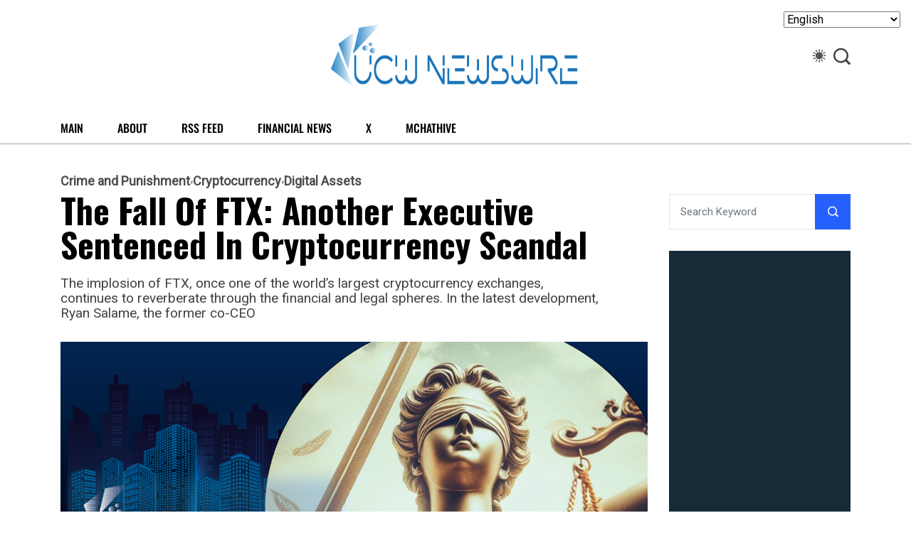

--- FILE ---
content_type: text/html; charset=UTF-8
request_url: https://news.ucwe.com/2024/05/31/the-fall-of-ftx-another-executive-sentenced-in-cryptocurrency-scandal/
body_size: 15639
content:
<!DOCTYPE html>
  <html dir="ltr" lang="en-US" prefix="og: https://ogp.me/ns#"> 
    <head>
        <meta charset="UTF-8">
        <meta name="viewport" content="width=device-width, initial-scale=1, maximum-scale=1">
		<title>The Fall of FTX: Another Executive Sentenced in Cryptocurrency Scandal - The UCW Newswire : Financial, Business and Tech News</title>

		<!-- All in One SEO 4.9.3 - aioseo.com -->
	<meta name="description" content="The implosion of FTX, once one of the world’s largest cryptocurrency exchanges, continues to reverberate through the financial and legal spheres. In the latest development, Ryan Salame, the former co-CEO of FTX&#039;s Bahamian subsidiary, has been sentenced to 90 months in prison by US federal prosecutors. Salame’s sentencing marks another chapter in the saga that" />
	<meta name="robots" content="max-image-preview:large" />
	<meta name="author" content="admin"/>
	<link rel="canonical" href="https://news.ucwe.com/2024/05/31/the-fall-of-ftx-another-executive-sentenced-in-cryptocurrency-scandal/" />
	
		<meta property="og:locale" content="en_US" />
		<meta property="og:site_name" content="The UCW Newswire : Financial, Business and Tech News - Global Financial, Business and Tech News, Articles and Insights" />
		<meta property="og:type" content="article" />
		<meta property="og:title" content="The Fall of FTX: Another Executive Sentenced in Cryptocurrency Scandal - The UCW Newswire : Financial, Business and Tech News" />
		<meta property="og:description" content="The implosion of FTX, once one of the world’s largest cryptocurrency exchanges, continues to reverberate through the financial and legal spheres. In the latest development, Ryan Salame, the former co-CEO of FTX&#039;s Bahamian subsidiary, has been sentenced to 90 months in prison by US federal prosecutors. Salame’s sentencing marks another chapter in the saga that" />
		<meta property="og:url" content="https://news.ucwe.com/2024/05/31/the-fall-of-ftx-another-executive-sentenced-in-cryptocurrency-scandal/" />
		<meta property="og:image" content="https://news.ucwe.com/media/2021/08/cropped-ucwnewswireICON_2021_web.png" />
		<meta property="og:image:secure_url" content="https://news.ucwe.com/media/2021/08/cropped-ucwnewswireICON_2021_web.png" />
		<meta property="article:published_time" content="2024-05-31T10:14:35+00:00" />
		<meta property="article:modified_time" content="2024-05-31T10:14:35+00:00" />
		<meta name="twitter:card" content="summary_large_image" />
		<meta name="twitter:site" content="@ucwnews" />
		<meta name="twitter:title" content="The Fall of FTX: Another Executive Sentenced in Cryptocurrency Scandal - The UCW Newswire : Financial, Business and Tech News" />
		<meta name="twitter:description" content="The implosion of FTX, once one of the world’s largest cryptocurrency exchanges, continues to reverberate through the financial and legal spheres. In the latest development, Ryan Salame, the former co-CEO of FTX&#039;s Bahamian subsidiary, has been sentenced to 90 months in prison by US federal prosecutors. Salame’s sentencing marks another chapter in the saga that" />
		<meta name="twitter:creator" content="@ucwnews" />
		<meta name="twitter:image" content="https://news.ucwe.com/media/2021/08/cropped-ucwnewswireICON_2021_web.png" />
		<script type="application/ld+json" class="aioseo-schema">
			{"@context":"https:\/\/schema.org","@graph":[{"@type":"BlogPosting","@id":"https:\/\/news.ucwe.com\/2024\/05\/31\/the-fall-of-ftx-another-executive-sentenced-in-cryptocurrency-scandal\/#blogposting","name":"The Fall of FTX: Another Executive Sentenced in Cryptocurrency Scandal - The UCW Newswire : Financial, Business and Tech News","headline":"The Fall of FTX: Another Executive Sentenced in Cryptocurrency Scandal","author":{"@id":"https:\/\/news.ucwe.com\/contributor\/admin\/#author"},"publisher":{"@id":"https:\/\/news.ucwe.com\/#organization"},"image":{"@type":"ImageObject","url":"https:\/\/news.ucwe.com\/media\/2024\/02\/UCWNewswire_web833.png","width":1280,"height":720},"datePublished":"2024-05-31T10:14:35+00:00","dateModified":"2024-05-31T10:14:35+00:00","inLanguage":"en-US","mainEntityOfPage":{"@id":"https:\/\/news.ucwe.com\/2024\/05\/31\/the-fall-of-ftx-another-executive-sentenced-in-cryptocurrency-scandal\/#webpage"},"isPartOf":{"@id":"https:\/\/news.ucwe.com\/2024\/05\/31\/the-fall-of-ftx-another-executive-sentenced-in-cryptocurrency-scandal\/#webpage"},"articleSection":"Crime and Punishment, Cryptocurrency, Digital Assets"},{"@type":"BreadcrumbList","@id":"https:\/\/news.ucwe.com\/2024\/05\/31\/the-fall-of-ftx-another-executive-sentenced-in-cryptocurrency-scandal\/#breadcrumblist","itemListElement":[{"@type":"ListItem","@id":"https:\/\/news.ucwe.com#listItem","position":1,"name":"Home","item":"https:\/\/news.ucwe.com","nextItem":{"@type":"ListItem","@id":"https:\/\/news.ucwe.com\/category\/cryptocurrency\/#listItem","name":"Cryptocurrency"}},{"@type":"ListItem","@id":"https:\/\/news.ucwe.com\/category\/cryptocurrency\/#listItem","position":2,"name":"Cryptocurrency","item":"https:\/\/news.ucwe.com\/category\/cryptocurrency\/","nextItem":{"@type":"ListItem","@id":"https:\/\/news.ucwe.com\/2024\/05\/31\/the-fall-of-ftx-another-executive-sentenced-in-cryptocurrency-scandal\/#listItem","name":"The Fall of FTX: Another Executive Sentenced in Cryptocurrency Scandal"},"previousItem":{"@type":"ListItem","@id":"https:\/\/news.ucwe.com#listItem","name":"Home"}},{"@type":"ListItem","@id":"https:\/\/news.ucwe.com\/2024\/05\/31\/the-fall-of-ftx-another-executive-sentenced-in-cryptocurrency-scandal\/#listItem","position":3,"name":"The Fall of FTX: Another Executive Sentenced in Cryptocurrency Scandal","previousItem":{"@type":"ListItem","@id":"https:\/\/news.ucwe.com\/category\/cryptocurrency\/#listItem","name":"Cryptocurrency"}}]},{"@type":"Organization","@id":"https:\/\/news.ucwe.com\/#organization","name":"The UCW Newswire","description":"Global Financial, Business and Tech News, Articles and Insights","url":"https:\/\/news.ucwe.com\/","logo":{"@type":"ImageObject","url":"https:\/\/news.ucwe.com\/media\/2021\/08\/cropped-ucwnewswirelogo_2021_web.png","@id":"https:\/\/news.ucwe.com\/2024\/05\/31\/the-fall-of-ftx-another-executive-sentenced-in-cryptocurrency-scandal\/#organizationLogo","width":999,"height":256},"image":{"@id":"https:\/\/news.ucwe.com\/2024\/05\/31\/the-fall-of-ftx-another-executive-sentenced-in-cryptocurrency-scandal\/#organizationLogo"},"sameAs":["https:\/\/twitter.com\/ucwnews"]},{"@type":"Person","@id":"https:\/\/news.ucwe.com\/contributor\/admin\/#author","url":"https:\/\/news.ucwe.com\/contributor\/admin\/","name":"admin","image":{"@type":"ImageObject","@id":"https:\/\/news.ucwe.com\/2024\/05\/31\/the-fall-of-ftx-another-executive-sentenced-in-cryptocurrency-scandal\/#authorImage","url":"https:\/\/secure.gravatar.com\/avatar\/de5080c4547e6bd3b86e4bacd773ebc2de8690fb2743dc03e685269696f9a4d7?s=96&d=mm&r=g","width":96,"height":96,"caption":"admin"}},{"@type":"WebPage","@id":"https:\/\/news.ucwe.com\/2024\/05\/31\/the-fall-of-ftx-another-executive-sentenced-in-cryptocurrency-scandal\/#webpage","url":"https:\/\/news.ucwe.com\/2024\/05\/31\/the-fall-of-ftx-another-executive-sentenced-in-cryptocurrency-scandal\/","name":"The Fall of FTX: Another Executive Sentenced in Cryptocurrency Scandal - The UCW Newswire : Financial, Business and Tech News","description":"The implosion of FTX, once one of the world\u2019s largest cryptocurrency exchanges, continues to reverberate through the financial and legal spheres. In the latest development, Ryan Salame, the former co-CEO of FTX's Bahamian subsidiary, has been sentenced to 90 months in prison by US federal prosecutors. Salame\u2019s sentencing marks another chapter in the saga that","inLanguage":"en-US","isPartOf":{"@id":"https:\/\/news.ucwe.com\/#website"},"breadcrumb":{"@id":"https:\/\/news.ucwe.com\/2024\/05\/31\/the-fall-of-ftx-another-executive-sentenced-in-cryptocurrency-scandal\/#breadcrumblist"},"author":{"@id":"https:\/\/news.ucwe.com\/contributor\/admin\/#author"},"creator":{"@id":"https:\/\/news.ucwe.com\/contributor\/admin\/#author"},"image":{"@type":"ImageObject","url":"https:\/\/news.ucwe.com\/media\/2024\/02\/UCWNewswire_web833.png","@id":"https:\/\/news.ucwe.com\/2024\/05\/31\/the-fall-of-ftx-another-executive-sentenced-in-cryptocurrency-scandal\/#mainImage","width":1280,"height":720},"primaryImageOfPage":{"@id":"https:\/\/news.ucwe.com\/2024\/05\/31\/the-fall-of-ftx-another-executive-sentenced-in-cryptocurrency-scandal\/#mainImage"},"datePublished":"2024-05-31T10:14:35+00:00","dateModified":"2024-05-31T10:14:35+00:00"},{"@type":"WebSite","@id":"https:\/\/news.ucwe.com\/#website","url":"https:\/\/news.ucwe.com\/","name":"The UCW Newswire","description":"Global Financial, Business and Tech News, Articles and Insights","inLanguage":"en-US","publisher":{"@id":"https:\/\/news.ucwe.com\/#organization"}}]}
		</script>
		<!-- All in One SEO -->

<link rel='dns-prefetch' href='//static.addtoany.com' />
<link rel='dns-prefetch' href='//code.responsivevoice.org' />
<link rel='dns-prefetch' href='//fonts.googleapis.com' />
<link rel="alternate" type="application/rss+xml" title="The UCW Newswire : Financial, Business and Tech News &raquo; Feed" href="https://news.ucwe.com/feed/" />
<link rel="alternate" title="oEmbed (JSON)" type="application/json+oembed" href="https://news.ucwe.com/wp-json/oembed/1.0/embed?url=https%3A%2F%2Fnews.ucwe.com%2F2024%2F05%2F31%2Fthe-fall-of-ftx-another-executive-sentenced-in-cryptocurrency-scandal%2F" />
<link rel="alternate" title="oEmbed (XML)" type="text/xml+oembed" href="https://news.ucwe.com/wp-json/oembed/1.0/embed?url=https%3A%2F%2Fnews.ucwe.com%2F2024%2F05%2F31%2Fthe-fall-of-ftx-another-executive-sentenced-in-cryptocurrency-scandal%2F&#038;format=xml" />
		<!-- This site uses the Google Analytics by MonsterInsights plugin v9.11.0 - Using Analytics tracking - https://www.monsterinsights.com/ -->
		<!-- Note: MonsterInsights is not currently configured on this site. The site owner needs to authenticate with Google Analytics in the MonsterInsights settings panel. -->
					<!-- No tracking code set -->
				<!-- / Google Analytics by MonsterInsights -->
		<style id='wp-img-auto-sizes-contain-inline-css' type='text/css'>
img:is([sizes=auto i],[sizes^="auto," i]){contain-intrinsic-size:3000px 1500px}
/*# sourceURL=wp-img-auto-sizes-contain-inline-css */
</style>
<link rel='stylesheet' href='https://news.ucwe.com/apps/wp-rss-aggregator/core/css/jquery-colorbox.css' type='text/css' media='all' />
<link rel='stylesheet' href='https://news.ucwe.com/ucw_includes/css/dist/block-library/style.min.css' type='text/css' media='all' />
<style id='wp-block-library-theme-inline-css' type='text/css'>
.wp-block-audio :where(figcaption){color:#555;font-size:13px;text-align:center}.is-dark-theme .wp-block-audio :where(figcaption){color:#ffffffa6}.wp-block-audio{margin:0 0 1em}.wp-block-code{border:1px solid #ccc;border-radius:4px;font-family:Menlo,Consolas,monaco,monospace;padding:.8em 1em}.wp-block-embed :where(figcaption){color:#555;font-size:13px;text-align:center}.is-dark-theme .wp-block-embed :where(figcaption){color:#ffffffa6}.wp-block-embed{margin:0 0 1em}.blocks-gallery-caption{color:#555;font-size:13px;text-align:center}.is-dark-theme .blocks-gallery-caption{color:#ffffffa6}:root :where(.wp-block-image figcaption){color:#555;font-size:13px;text-align:center}.is-dark-theme :root :where(.wp-block-image figcaption){color:#ffffffa6}.wp-block-image{margin:0 0 1em}.wp-block-pullquote{border-bottom:4px solid;border-top:4px solid;color:currentColor;margin-bottom:1.75em}.wp-block-pullquote :where(cite),.wp-block-pullquote :where(footer),.wp-block-pullquote__citation{color:currentColor;font-size:.8125em;font-style:normal;text-transform:uppercase}.wp-block-quote{border-left:.25em solid;margin:0 0 1.75em;padding-left:1em}.wp-block-quote cite,.wp-block-quote footer{color:currentColor;font-size:.8125em;font-style:normal;position:relative}.wp-block-quote:where(.has-text-align-right){border-left:none;border-right:.25em solid;padding-left:0;padding-right:1em}.wp-block-quote:where(.has-text-align-center){border:none;padding-left:0}.wp-block-quote.is-large,.wp-block-quote.is-style-large,.wp-block-quote:where(.is-style-plain){border:none}.wp-block-search .wp-block-search__label{font-weight:700}.wp-block-search__button{border:1px solid #ccc;padding:.375em .625em}:where(.wp-block-group.has-background){padding:1.25em 2.375em}.wp-block-separator.has-css-opacity{opacity:.4}.wp-block-separator{border:none;border-bottom:2px solid;margin-left:auto;margin-right:auto}.wp-block-separator.has-alpha-channel-opacity{opacity:1}.wp-block-separator:not(.is-style-wide):not(.is-style-dots){width:100px}.wp-block-separator.has-background:not(.is-style-dots){border-bottom:none;height:1px}.wp-block-separator.has-background:not(.is-style-wide):not(.is-style-dots){height:2px}.wp-block-table{margin:0 0 1em}.wp-block-table td,.wp-block-table th{word-break:normal}.wp-block-table :where(figcaption){color:#555;font-size:13px;text-align:center}.is-dark-theme .wp-block-table :where(figcaption){color:#ffffffa6}.wp-block-video :where(figcaption){color:#555;font-size:13px;text-align:center}.is-dark-theme .wp-block-video :where(figcaption){color:#ffffffa6}.wp-block-video{margin:0 0 1em}:root :where(.wp-block-template-part.has-background){margin-bottom:0;margin-top:0;padding:1.25em 2.375em}
/*# sourceURL=/wp-includes/css/dist/block-library/theme.min.css */
</style>
<style id='classic-theme-styles-inline-css' type='text/css'>
/*! This file is auto-generated */
.wp-block-button__link{color:#fff;background-color:#32373c;border-radius:9999px;box-shadow:none;text-decoration:none;padding:calc(.667em + 2px) calc(1.333em + 2px);font-size:1.125em}.wp-block-file__button{background:#32373c;color:#fff;text-decoration:none}
/*# sourceURL=/wp-includes/css/classic-themes.min.css */
</style>
<link rel='stylesheet' href='https://news.ucwe.com/modules/aiose/dist/Lite/assets/css/table-of-contents/global.e90f6d47.css' type='text/css' media='all' />
<style id='feedzy-rss-feeds-loop-style-inline-css' type='text/css'>
.wp-block-feedzy-rss-feeds-loop{display:grid;gap:24px;grid-template-columns:repeat(1,1fr)}@media(min-width:782px){.wp-block-feedzy-rss-feeds-loop.feedzy-loop-columns-2,.wp-block-feedzy-rss-feeds-loop.feedzy-loop-columns-3,.wp-block-feedzy-rss-feeds-loop.feedzy-loop-columns-4,.wp-block-feedzy-rss-feeds-loop.feedzy-loop-columns-5{grid-template-columns:repeat(2,1fr)}}@media(min-width:960px){.wp-block-feedzy-rss-feeds-loop.feedzy-loop-columns-2{grid-template-columns:repeat(2,1fr)}.wp-block-feedzy-rss-feeds-loop.feedzy-loop-columns-3{grid-template-columns:repeat(3,1fr)}.wp-block-feedzy-rss-feeds-loop.feedzy-loop-columns-4{grid-template-columns:repeat(4,1fr)}.wp-block-feedzy-rss-feeds-loop.feedzy-loop-columns-5{grid-template-columns:repeat(5,1fr)}}.wp-block-feedzy-rss-feeds-loop .wp-block-image.is-style-rounded img{border-radius:9999px}.wp-block-feedzy-rss-feeds-loop .wp-block-image:has(:is(img:not([src]),img[src=""])){display:none}

/*# sourceURL=https://news.ucwe.com/apps/feedzy-rss-feeds/build/loop/style-index.css */
</style>
<link rel='stylesheet' href='https://news.ucwe.com/apps/wp-rss-aggregator/core/css/displays.css' type='text/css' media='all' />
<style id='global-styles-inline-css' type='text/css'>
:root{--wp--preset--aspect-ratio--square: 1;--wp--preset--aspect-ratio--4-3: 4/3;--wp--preset--aspect-ratio--3-4: 3/4;--wp--preset--aspect-ratio--3-2: 3/2;--wp--preset--aspect-ratio--2-3: 2/3;--wp--preset--aspect-ratio--16-9: 16/9;--wp--preset--aspect-ratio--9-16: 9/16;--wp--preset--color--black: #000000;--wp--preset--color--cyan-bluish-gray: #abb8c3;--wp--preset--color--white: #ffffff;--wp--preset--color--pale-pink: #f78da7;--wp--preset--color--vivid-red: #cf2e2e;--wp--preset--color--luminous-vivid-orange: #ff6900;--wp--preset--color--luminous-vivid-amber: #fcb900;--wp--preset--color--light-green-cyan: #7bdcb5;--wp--preset--color--vivid-green-cyan: #00d084;--wp--preset--color--pale-cyan-blue: #8ed1fc;--wp--preset--color--vivid-cyan-blue: #0693e3;--wp--preset--color--vivid-purple: #9b51e0;--wp--preset--gradient--vivid-cyan-blue-to-vivid-purple: linear-gradient(135deg,rgb(6,147,227) 0%,rgb(155,81,224) 100%);--wp--preset--gradient--light-green-cyan-to-vivid-green-cyan: linear-gradient(135deg,rgb(122,220,180) 0%,rgb(0,208,130) 100%);--wp--preset--gradient--luminous-vivid-amber-to-luminous-vivid-orange: linear-gradient(135deg,rgb(252,185,0) 0%,rgb(255,105,0) 100%);--wp--preset--gradient--luminous-vivid-orange-to-vivid-red: linear-gradient(135deg,rgb(255,105,0) 0%,rgb(207,46,46) 100%);--wp--preset--gradient--very-light-gray-to-cyan-bluish-gray: linear-gradient(135deg,rgb(238,238,238) 0%,rgb(169,184,195) 100%);--wp--preset--gradient--cool-to-warm-spectrum: linear-gradient(135deg,rgb(74,234,220) 0%,rgb(151,120,209) 20%,rgb(207,42,186) 40%,rgb(238,44,130) 60%,rgb(251,105,98) 80%,rgb(254,248,76) 100%);--wp--preset--gradient--blush-light-purple: linear-gradient(135deg,rgb(255,206,236) 0%,rgb(152,150,240) 100%);--wp--preset--gradient--blush-bordeaux: linear-gradient(135deg,rgb(254,205,165) 0%,rgb(254,45,45) 50%,rgb(107,0,62) 100%);--wp--preset--gradient--luminous-dusk: linear-gradient(135deg,rgb(255,203,112) 0%,rgb(199,81,192) 50%,rgb(65,88,208) 100%);--wp--preset--gradient--pale-ocean: linear-gradient(135deg,rgb(255,245,203) 0%,rgb(182,227,212) 50%,rgb(51,167,181) 100%);--wp--preset--gradient--electric-grass: linear-gradient(135deg,rgb(202,248,128) 0%,rgb(113,206,126) 100%);--wp--preset--gradient--midnight: linear-gradient(135deg,rgb(2,3,129) 0%,rgb(40,116,252) 100%);--wp--preset--font-size--small: 13px;--wp--preset--font-size--medium: 20px;--wp--preset--font-size--large: 36px;--wp--preset--font-size--x-large: 42px;--wp--preset--spacing--20: 0.44rem;--wp--preset--spacing--30: 0.67rem;--wp--preset--spacing--40: 1rem;--wp--preset--spacing--50: 1.5rem;--wp--preset--spacing--60: 2.25rem;--wp--preset--spacing--70: 3.38rem;--wp--preset--spacing--80: 5.06rem;--wp--preset--shadow--natural: 6px 6px 9px rgba(0, 0, 0, 0.2);--wp--preset--shadow--deep: 12px 12px 50px rgba(0, 0, 0, 0.4);--wp--preset--shadow--sharp: 6px 6px 0px rgba(0, 0, 0, 0.2);--wp--preset--shadow--outlined: 6px 6px 0px -3px rgb(255, 255, 255), 6px 6px rgb(0, 0, 0);--wp--preset--shadow--crisp: 6px 6px 0px rgb(0, 0, 0);}:where(.is-layout-flex){gap: 0.5em;}:where(.is-layout-grid){gap: 0.5em;}body .is-layout-flex{display: flex;}.is-layout-flex{flex-wrap: wrap;align-items: center;}.is-layout-flex > :is(*, div){margin: 0;}body .is-layout-grid{display: grid;}.is-layout-grid > :is(*, div){margin: 0;}:where(.wp-block-columns.is-layout-flex){gap: 2em;}:where(.wp-block-columns.is-layout-grid){gap: 2em;}:where(.wp-block-post-template.is-layout-flex){gap: 1.25em;}:where(.wp-block-post-template.is-layout-grid){gap: 1.25em;}.has-black-color{color: var(--wp--preset--color--black) !important;}.has-cyan-bluish-gray-color{color: var(--wp--preset--color--cyan-bluish-gray) !important;}.has-white-color{color: var(--wp--preset--color--white) !important;}.has-pale-pink-color{color: var(--wp--preset--color--pale-pink) !important;}.has-vivid-red-color{color: var(--wp--preset--color--vivid-red) !important;}.has-luminous-vivid-orange-color{color: var(--wp--preset--color--luminous-vivid-orange) !important;}.has-luminous-vivid-amber-color{color: var(--wp--preset--color--luminous-vivid-amber) !important;}.has-light-green-cyan-color{color: var(--wp--preset--color--light-green-cyan) !important;}.has-vivid-green-cyan-color{color: var(--wp--preset--color--vivid-green-cyan) !important;}.has-pale-cyan-blue-color{color: var(--wp--preset--color--pale-cyan-blue) !important;}.has-vivid-cyan-blue-color{color: var(--wp--preset--color--vivid-cyan-blue) !important;}.has-vivid-purple-color{color: var(--wp--preset--color--vivid-purple) !important;}.has-black-background-color{background-color: var(--wp--preset--color--black) !important;}.has-cyan-bluish-gray-background-color{background-color: var(--wp--preset--color--cyan-bluish-gray) !important;}.has-white-background-color{background-color: var(--wp--preset--color--white) !important;}.has-pale-pink-background-color{background-color: var(--wp--preset--color--pale-pink) !important;}.has-vivid-red-background-color{background-color: var(--wp--preset--color--vivid-red) !important;}.has-luminous-vivid-orange-background-color{background-color: var(--wp--preset--color--luminous-vivid-orange) !important;}.has-luminous-vivid-amber-background-color{background-color: var(--wp--preset--color--luminous-vivid-amber) !important;}.has-light-green-cyan-background-color{background-color: var(--wp--preset--color--light-green-cyan) !important;}.has-vivid-green-cyan-background-color{background-color: var(--wp--preset--color--vivid-green-cyan) !important;}.has-pale-cyan-blue-background-color{background-color: var(--wp--preset--color--pale-cyan-blue) !important;}.has-vivid-cyan-blue-background-color{background-color: var(--wp--preset--color--vivid-cyan-blue) !important;}.has-vivid-purple-background-color{background-color: var(--wp--preset--color--vivid-purple) !important;}.has-black-border-color{border-color: var(--wp--preset--color--black) !important;}.has-cyan-bluish-gray-border-color{border-color: var(--wp--preset--color--cyan-bluish-gray) !important;}.has-white-border-color{border-color: var(--wp--preset--color--white) !important;}.has-pale-pink-border-color{border-color: var(--wp--preset--color--pale-pink) !important;}.has-vivid-red-border-color{border-color: var(--wp--preset--color--vivid-red) !important;}.has-luminous-vivid-orange-border-color{border-color: var(--wp--preset--color--luminous-vivid-orange) !important;}.has-luminous-vivid-amber-border-color{border-color: var(--wp--preset--color--luminous-vivid-amber) !important;}.has-light-green-cyan-border-color{border-color: var(--wp--preset--color--light-green-cyan) !important;}.has-vivid-green-cyan-border-color{border-color: var(--wp--preset--color--vivid-green-cyan) !important;}.has-pale-cyan-blue-border-color{border-color: var(--wp--preset--color--pale-cyan-blue) !important;}.has-vivid-cyan-blue-border-color{border-color: var(--wp--preset--color--vivid-cyan-blue) !important;}.has-vivid-purple-border-color{border-color: var(--wp--preset--color--vivid-purple) !important;}.has-vivid-cyan-blue-to-vivid-purple-gradient-background{background: var(--wp--preset--gradient--vivid-cyan-blue-to-vivid-purple) !important;}.has-light-green-cyan-to-vivid-green-cyan-gradient-background{background: var(--wp--preset--gradient--light-green-cyan-to-vivid-green-cyan) !important;}.has-luminous-vivid-amber-to-luminous-vivid-orange-gradient-background{background: var(--wp--preset--gradient--luminous-vivid-amber-to-luminous-vivid-orange) !important;}.has-luminous-vivid-orange-to-vivid-red-gradient-background{background: var(--wp--preset--gradient--luminous-vivid-orange-to-vivid-red) !important;}.has-very-light-gray-to-cyan-bluish-gray-gradient-background{background: var(--wp--preset--gradient--very-light-gray-to-cyan-bluish-gray) !important;}.has-cool-to-warm-spectrum-gradient-background{background: var(--wp--preset--gradient--cool-to-warm-spectrum) !important;}.has-blush-light-purple-gradient-background{background: var(--wp--preset--gradient--blush-light-purple) !important;}.has-blush-bordeaux-gradient-background{background: var(--wp--preset--gradient--blush-bordeaux) !important;}.has-luminous-dusk-gradient-background{background: var(--wp--preset--gradient--luminous-dusk) !important;}.has-pale-ocean-gradient-background{background: var(--wp--preset--gradient--pale-ocean) !important;}.has-electric-grass-gradient-background{background: var(--wp--preset--gradient--electric-grass) !important;}.has-midnight-gradient-background{background: var(--wp--preset--gradient--midnight) !important;}.has-small-font-size{font-size: var(--wp--preset--font-size--small) !important;}.has-medium-font-size{font-size: var(--wp--preset--font-size--medium) !important;}.has-large-font-size{font-size: var(--wp--preset--font-size--large) !important;}.has-x-large-font-size{font-size: var(--wp--preset--font-size--x-large) !important;}
:where(.wp-block-post-template.is-layout-flex){gap: 1.25em;}:where(.wp-block-post-template.is-layout-grid){gap: 1.25em;}
:where(.wp-block-term-template.is-layout-flex){gap: 1.25em;}:where(.wp-block-term-template.is-layout-grid){gap: 1.25em;}
:where(.wp-block-columns.is-layout-flex){gap: 2em;}:where(.wp-block-columns.is-layout-grid){gap: 2em;}
:root :where(.wp-block-pullquote){font-size: 1.5em;line-height: 1.6;}
/*# sourceURL=global-styles-inline-css */
</style>
<link rel='stylesheet' href='https://news.ucwe.com/modules/evp/lib/plyr.css' type='text/css' media='all' />
<link rel='stylesheet' href='https://news.ucwe.com/modules/rvt/includes/css/responsivevoice.css' type='text/css' media='all' />
<link rel='stylesheet' href='https://news.ucwe.com/apps/wp-show-posts/css/wp-show-posts-min.css' type='text/css' media='all' />
<link rel='stylesheet' href='https://news.ucwe.com/template/assets/css/font-awesome.css' type='text/css' media='all' />
<link rel='stylesheet' href='https://news.ucwe.com/template/assets/css/icon-font.css' type='text/css' media='all' />
<link rel='stylesheet' href='https://news.ucwe.com/template/assets/css/remixicon.css' type='text/css' media='all' />
<link rel='stylesheet' href='https://news.ucwe.com/template/assets/css/animate.css' type='text/css' media='all' />
<link rel='stylesheet' href='https://news.ucwe.com/template/assets/css/magnific-popup.css' type='text/css' media='all' />
<link rel='stylesheet' href='https://news.ucwe.com/template/assets/css/owl.carousel.min.css' type='text/css' media='all' />
<link rel='stylesheet' href='https://news.ucwe.com/template/assets/css/owl.theme.min.css' type='text/css' media='all' />
<link rel='stylesheet' href='https://news.ucwe.com/template/assets/css/slick.css' type='text/css' media='all' />
<link rel='stylesheet' href='https://news.ucwe.com/template/assets/css/slicknav.css' type='text/css' media='all' />
<link rel='stylesheet' href='https://news.ucwe.com/apps/elementor/assets/lib/swiper/v8/css/swiper.min.css' type='text/css' media='all' />
<link rel='stylesheet' href='https://news.ucwe.com/template/assets/css/flickity.min.css' type='text/css' media='all' />
<link rel='stylesheet' href='https://news.ucwe.com/template/assets/css/bootstrap.min.css' type='text/css' media='all' />
<link rel='stylesheet' href='https://news.ucwe.com/template/assets/css/theme-fonts.css' type='text/css' media='all' />
<link rel='stylesheet' href='https://news.ucwe.com/template/assets/css/main.css' type='text/css' media='all' />
<link rel='stylesheet' href='https://news.ucwe.com/template/assets/css/responsive.css' type='text/css' media='all' />
<link rel='stylesheet' href='https://news.ucwe.com/template/skin.css' type='text/css' media='all' />
<link rel='stylesheet' href='https://news.ucwe.com/template/assets/css/custom-style.css' type='text/css' media='all' />
<style id='vibenews-custom-style-inline-css' type='text/css'>
.lv-header-bar-1 .panel-bar-box:hover .lv-header-bar-line, .backto, .wp-block-search .wp-block-search__button, .nav-menu-wrapper .mainmenu ul>li:hover>a::before, .video-play-icon-wrap a {background-color: #0AF8C5!important;}.search-icon.theme-search-custom-iconn:hover, .nav-menu-wrapper .mainmenu ul>li.menu-item-has-children>a:hover:after {color: #0AF8C5!important;}.wp-block-search .wp-block-search__button, #theme-serach-box_Inner .theme-serach-box_inner_wrapper input {border-color: #0AF8C5!important;}.backto:hover, .widget_block.widget_search .wp-block-search__button:hover, .see-all-btn a:hover, .theme-latest-post-block-wrapper .post-time-box:before, .news_tab_Block .nav-tabs .nav-link.active, .blog-sidebar .widget ul li::before, .main-container .theme-pagination-style ul.page-numbers li span.current, .main-container .theme-pagination-style ul.page-numbers li a.page-numbers:hover, .blog-post-comment .comment-respond .comment-form .btn-comments:hover, .woocommerce ul.products li.product .add_to_cart_button, .woocommerce-page ul.products li.product .add_to_cart_button, .wc-block-product-search .wc-block-product-search__button, .woocommerce span.onsale, .woocommerce-mini-cart__buttons a.button.wc-forward, .woocommerce-mini-cart__buttons a.button.checkout:hover, nav.wc-pagination ul.page-pagination li span.current, nav.wc-pagination ul.page-pagination li a.page-numbers:hover, .woocommerce #respond input#submit.alt, .woocommerce a.button.alt, .woocommerce button.button.alt, .woocommerce input.button.alt, .woocommerce #respond input#submit, .woocommerce a.button, .woocommerce input.button, .woocommerce button.button.alt.disabled {background-color: #2660ff!important;}.see-all-btn a, .main-container .theme-pagination-style ul.page-numbers li i, .blog-details-content ul li::marker, .theme_blog_nav_Label, .theme_blog_nav_Title a:hover, .blog-post-comment .comment-respond .comment-form .btn-comments, .blog-post-comment .comment-respond p.logged-in-as a, .woocommerce ul.products li.product .woocommerce-loop-product__title a:hover, .woocommerce-page ul.products li.product .woocommerce-loop-product__title a:hover, .woocommerce-info a.showcoupon, .woocommerce-info:before {color: #2660ff!important;}.widget_block.widget_search .wp-block-search__button:hover, .see-all-btn a, .main-container .theme-pagination-style ul.page-numbers li span.current, .main-container .theme-pagination-style ul.page-numbers li a.page-numbers:hover, .blog-post-comment .comment-respond .comment-form .btn-comments, nav.wc-pagination ul.page-pagination li span.current, nav.wc-pagination ul.page-pagination li a.page-numbers:hover, .woocommerce-info {border-color: #2660ff!important;}
					.cat-item-36 span.post_count {background-color : #FFFFFF !important;} 
				
					.cat-item-63 span.post_count {background-color : #FFFFFF !important;} 
				
					.cat-item-119 span.post_count {background-color : #FFFFFF !important;} 
				
					.cat-item-281 span.post_count {background-color : #FFFFFF !important;} 
				
					.cat-item-31 span.post_count {background-color : #FFFFFF !important;} 
				
					.cat-item-115 span.post_count {background-color : #FFFFFF !important;} 
				
					.cat-item-100 span.post_count {background-color : #FFFFFF !important;} 
				
					.cat-item-60 span.post_count {background-color : #FFFFFF !important;} 
				
					.cat-item-185 span.post_count {background-color : #FFFFFF !important;} 
				
					.cat-item-29 span.post_count {background-color : #FFFFFF !important;} 
				
					.cat-item-43 span.post_count {background-color : #FFFFFF !important;} 
				
					.cat-item-7 span.post_count {background-color : #FFFFFF !important;} 
				
					.cat-item-48 span.post_count {background-color : #FFFFFF !important;} 
				
					.cat-item-49 span.post_count {background-color : #FFFFFF !important;} 
				
					.cat-item-35 span.post_count {background-color : #FFFFFF !important;} 
				
					.cat-item-18 span.post_count {background-color : #FFFFFF !important;} 
				
					.cat-item-10 span.post_count {background-color : #FFFFFF !important;} 
				
					.cat-item-51 span.post_count {background-color : #FFFFFF !important;} 
				
					.cat-item-112 span.post_count {background-color : #FFFFFF !important;} 
				
					.cat-item-95 span.post_count {background-color : #FFFFFF !important;} 
				
					.cat-item-73 span.post_count {background-color : #FFFFFF !important;} 
				
					.cat-item-102 span.post_count {background-color : #FFFFFF !important;} 
				
					.cat-item-59 span.post_count {background-color : #FFFFFF !important;} 
				
					.cat-item-27 span.post_count {background-color : #FFFFFF !important;} 
				
					.cat-item-47 span.post_count {background-color : #FFFFFF !important;} 
				
					.cat-item-122 span.post_count {background-color : #FFFFFF !important;} 
				
					.cat-item-4 span.post_count {background-color : #FFFFFF !important;} 
				
					.cat-item-16 span.post_count {background-color : #FFFFFF !important;} 
				
					.cat-item-67 span.post_count {background-color : #FFFFFF !important;} 
				
					.cat-item-117 span.post_count {background-color : #FFFFFF !important;} 
				
					.cat-item-65 span.post_count {background-color : #FFFFFF !important;} 
				
					.cat-item-14 span.post_count {background-color : #FFFFFF !important;} 
				
					.cat-item-42 span.post_count {background-color : #FFFFFF !important;} 
				
					.cat-item-76 span.post_count {background-color : #FFFFFF !important;} 
				
					.cat-item-130 span.post_count {background-color : #FFFFFF !important;} 
				
					.cat-item-30 span.post_count {background-color : #FFFFFF !important;} 
				
					.cat-item-92 span.post_count {background-color : #FFFFFF !important;} 
				
					.cat-item-83 span.post_count {background-color : #FFFFFF !important;} 
				
					.cat-item-26 span.post_count {background-color : #FFFFFF !important;} 
				
					.cat-item-15 span.post_count {background-color : #FFFFFF !important;} 
				
					.cat-item-103 span.post_count {background-color : #FFFFFF !important;} 
				
					.cat-item-510 span.post_count {background-color : #FFFFFF !important;} 
				
					.cat-item-113 span.post_count {background-color : #FFFFFF !important;} 
				
					.cat-item-342 span.post_count {background-color : #FFFFFF !important;} 
				
					.cat-item-509 span.post_count {background-color : #FFFFFF !important;} 
				
					.cat-item-116 span.post_count {background-color : #FFFFFF !important;} 
				
					.cat-item-108 span.post_count {background-color : #FFFFFF !important;} 
				
					.cat-item-64 span.post_count {background-color : #FFFFFF !important;} 
				
					.cat-item-97 span.post_count {background-color : #FFFFFF !important;} 
				
					.cat-item-61 span.post_count {background-color : #FFFFFF !important;} 
				
					.cat-item-21 span.post_count {background-color : #FFFFFF !important;} 
				
					.cat-item-429 span.post_count {background-color : #FFFFFF !important;} 
				
					.cat-item-40 span.post_count {background-color : #FFFFFF !important;} 
				
					.cat-item-68 span.post_count {background-color : #FFFFFF !important;} 
				
					.cat-item-25 span.post_count {background-color : #FFFFFF !important;} 
				
					.cat-item-131 span.post_count {background-color : #FFFFFF !important;} 
				
					.cat-item-55 span.post_count {background-color : #FFFFFF !important;} 
				
					.cat-item-128 span.post_count {background-color : #FFFFFF !important;} 
				
					.cat-item-5 span.post_count {background-color : #FFFFFF !important;} 
				
					.cat-item-44 span.post_count {background-color : #FFFFFF !important;} 
				
					.cat-item-11 span.post_count {background-color : #FFFFFF !important;} 
				
					.cat-item-125 span.post_count {background-color : #FFFFFF !important;} 
				
					.cat-item-508 span.post_count {background-color : #FFFFFF !important;} 
				
					.cat-item-109 span.post_count {background-color : #FFFFFF !important;} 
				
					.cat-item-32 span.post_count {background-color : #FFFFFF !important;} 
				
					.cat-item-2 span.post_count {background-color : #FFFFFF !important;} 
				
					.cat-item-120 span.post_count {background-color : #FFFFFF !important;} 
				
					.cat-item-86 span.post_count {background-color : #FFFFFF !important;} 
				
					.cat-item-62 span.post_count {background-color : #FFFFFF !important;} 
				
					.cat-item-39 span.post_count {background-color : #FFFFFF !important;} 
				
					.cat-item-70 span.post_count {background-color : #FFFFFF !important;} 
				
					.cat-item-105 span.post_count {background-color : #FFFFFF !important;} 
				
					.cat-item-118 span.post_count {background-color : #FFFFFF !important;} 
				
					.cat-item-93 span.post_count {background-color : #FFFFFF !important;} 
				
					.cat-item-124 span.post_count {background-color : #FFFFFF !important;} 
				
					.cat-item-91 span.post_count {background-color : #FFFFFF !important;} 
				
					.cat-item-37 span.post_count {background-color : #FFFFFF !important;} 
				
					.cat-item-121 span.post_count {background-color : #FFFFFF !important;} 
				
					.cat-item-6 span.post_count {background-color : #FFFFFF !important;} 
				
					.cat-item-85 span.post_count {background-color : #FFFFFF !important;} 
				
					.cat-item-71 span.post_count {background-color : #FFFFFF !important;} 
				
					.cat-item-79 span.post_count {background-color : #FFFFFF !important;} 
				
					.cat-item-12 span.post_count {background-color : #FFFFFF !important;} 
				
					.cat-item-82 span.post_count {background-color : #FFFFFF !important;} 
				
					.cat-item-23 span.post_count {background-color : #FFFFFF !important;} 
				
					.cat-item-110 span.post_count {background-color : #FFFFFF !important;} 
				
					.cat-item-9 span.post_count {background-color : #FFFFFF !important;} 
				
					.cat-item-114 span.post_count {background-color : #FFFFFF !important;} 
				
					.cat-item-53 span.post_count {background-color : #FFFFFF !important;} 
				
					.cat-item-77 span.post_count {background-color : #FFFFFF !important;} 
				
					.cat-item-96 span.post_count {background-color : #FFFFFF !important;} 
				
					.cat-item-58 span.post_count {background-color : #FFFFFF !important;} 
				
					.cat-item-89 span.post_count {background-color : #FFFFFF !important;} 
				
					.cat-item-57 span.post_count {background-color : #FFFFFF !important;} 
				
					.cat-item-104 span.post_count {background-color : #FFFFFF !important;} 
				
					.cat-item-22 span.post_count {background-color : #FFFFFF !important;} 
				
					.cat-item-75 span.post_count {background-color : #FFFFFF !important;} 
				
					.cat-item-74 span.post_count {background-color : #FFFFFF !important;} 
				
					.cat-item-129 span.post_count {background-color : #FFFFFF !important;} 
				
					.cat-item-34 span.post_count {background-color : #FFFFFF !important;} 
				
					.cat-item-28 span.post_count {background-color : #FFFFFF !important;} 
				
					.cat-item-99 span.post_count {background-color : #FFFFFF !important;} 
				
					.cat-item-127 span.post_count {background-color : #FFFFFF !important;} 
				
					.cat-item-126 span.post_count {background-color : #FFFFFF !important;} 
				
					.cat-item-38 span.post_count {background-color : #FFFFFF !important;} 
				
					.cat-item-17 span.post_count {background-color : #FFFFFF !important;} 
				
					.cat-item-98 span.post_count {background-color : #FFFFFF !important;} 
				
					.cat-item-56 span.post_count {background-color : #FFFFFF !important;} 
				
					.cat-item-107 span.post_count {background-color : #FFFFFF !important;} 
				
					.cat-item-111 span.post_count {background-color : #FFFFFF !important;} 
				
					.cat-item-511 span.post_count {background-color : #FFFFFF !important;} 
				
					.cat-item-54 span.post_count {background-color : #FFFFFF !important;} 
				
					.cat-item-78 span.post_count {background-color : #FFFFFF !important;} 
				
					.cat-item-46 span.post_count {background-color : #FFFFFF !important;} 
				
					.cat-item-19 span.post_count {background-color : #FFFFFF !important;} 
				
					.cat-item-87 span.post_count {background-color : #FFFFFF !important;} 
				
					.cat-item-52 span.post_count {background-color : #FFFFFF !important;} 
				
					.cat-item-13 span.post_count {background-color : #FFFFFF !important;} 
				
					.cat-item-123 span.post_count {background-color : #FFFFFF !important;} 
				
					.cat-item-66 span.post_count {background-color : #FFFFFF !important;} 
				
					.cat-item-8 span.post_count {background-color : #FFFFFF !important;} 
				
					.cat-item-45 span.post_count {background-color : #FFFFFF !important;} 
				
					.cat-item-20 span.post_count {background-color : #FFFFFF !important;} 
				
					.cat-item-81 span.post_count {background-color : #FFFFFF !important;} 
				
					.cat-item-33 span.post_count {background-color : #FFFFFF !important;} 
				
					.cat-item-80 span.post_count {background-color : #FFFFFF !important;} 
				
					.cat-item-3 span.post_count {background-color : #FFFFFF !important;} 
				
					.cat-item-106 span.post_count {background-color : #FFFFFF !important;} 
				
					.cat-item-504 span.post_count {background-color : #FFFFFF !important;} 
				
					.cat-item-84 span.post_count {background-color : #FFFFFF !important;} 
				
					.cat-item-90 span.post_count {background-color : #FFFFFF !important;} 
				
					.cat-item-88 span.post_count {background-color : #FFFFFF !important;} 
				
					.cat-item-1 span.post_count {background-color : #FFFFFF !important;} 
				
					.cat-item-69 span.post_count {background-color : #FFFFFF !important;} 
				
					.cat-item-101 span.post_count {background-color : #FFFFFF !important;} 
				
					.cat-item-50 span.post_count {background-color : #FFFFFF !important;} 
				
					.cat-item-94 span.post_count {background-color : #FFFFFF !important;} 
				
/*# sourceURL=vibenews-custom-style-inline-css */
</style>
<link rel='stylesheet' href='https://news.ucwe.com/apps/add-to-any/addtoany.min.css' type='text/css' media='all' />
<link rel='stylesheet' href='//fonts.googleapis.com/css?family=Roboto:400%7COswald:700&#038;subset=latin-ext&#038;display=swap' type='text/css' media='all' />
<link rel='stylesheet' href='https://news.ucwe.com/apps/elementskit-lite/widgets/init/assets/css/widget-styles.css' type='text/css' media='all' />
<link rel='stylesheet' href='https://news.ucwe.com/apps/elementskit-lite/widgets/init/assets/css/responsive.css' type='text/css' media='all' />
<script type="text/javascript" id="addtoany-core-js-before">
/* <![CDATA[ */
window.a2a_config=window.a2a_config||{};a2a_config.callbacks=[];a2a_config.overlays=[];a2a_config.templates={};
a2a_config.callbacks.push({ready:function(){document.querySelectorAll(".a2a_s_undefined").forEach(function(emptyIcon){emptyIcon.parentElement.style.display="none";})}});

//# sourceURL=addtoany-core-js-before
/* ]]> */
</script>
<script type="text/javascript" defer src="https://static.addtoany.com/menu/page.js" id="addtoany-core-js"></script>
<script type="text/javascript" src="https://news.ucwe.com/ucw_includes/js/jquery/jquery.min.js" id="jquery-core-js"></script>
<script type="text/javascript" src="https://news.ucwe.com/ucw_includes/js/jquery/jquery-migrate.min.js" id="jquery-migrate-js"></script>
<script type="text/javascript" defer src="https://news.ucwe.com/apps/add-to-any/addtoany.min.js" id="addtoany-jquery-js"></script>
<script type="text/javascript" id="plyr-js-js-extra">
/* <![CDATA[ */
var easy_video_player = {"plyr_iconUrl":"https://news.ucwe.com/modules/evp/lib/plyr.svg","plyr_blankVideo":"https://news.ucwe.com/modules/evp/lib/blank.mp4"};
//# sourceURL=plyr-js-js-extra
/* ]]> */
</script>
<script type="text/javascript" src="https://news.ucwe.com/modules/evp/lib/plyr.js" id="plyr-js-js"></script>
<script type="text/javascript" src="https://code.responsivevoice.org/responsivevoice.js?key=TtQl1RrC" id="responsive-voice-js"></script>
<link rel="https://api.w.org/" href="https://news.ucwe.com/wp-json/" /><link rel="alternate" title="JSON" type="application/json" href="https://news.ucwe.com/wp-json/wp/v2/posts/3740" /><link rel="EditURI" type="application/rsd+xml" title="RSD" href="https://news.ucwe.com/xmlrpc.php?rsd" />
<link rel='shortlink' href='https://news.ucwe.com/?p=3740' />
<!-- Favicon Rotator -->
<link rel="shortcut icon" href="https://news.ucwe.com/media/2021/08/cropped-ucwnewswireICON_2021_web.png" />
<!-- End Favicon Rotator -->
<style type="text/css">
.feedzy-rss-link-icon:after {
	content: url("https://news.ucwe.com/apps/feedzy-rss-feeds/img/external-link.png");
	margin-left: 3px;
}
</style>
		        <style type="text/css" id="pf-main-css">
            
				@media screen {
					.printfriendly {
						z-index: 1000; position: relative
					}
					.printfriendly a, .printfriendly a:link, .printfriendly a:visited, .printfriendly a:hover, .printfriendly a:active {
						font-weight: 600;
						cursor: pointer;
						text-decoration: none;
						border: none;
						-webkit-box-shadow: none;
						-moz-box-shadow: none;
						box-shadow: none;
						outline:none;
						font-size: 14px !important;
						color: #3AAA11 !important;
					}
					.printfriendly.pf-alignleft {
						float: left;
					}
					.printfriendly.pf-alignright {
						float: right;
					}
					.printfriendly.pf-aligncenter {
						justify-content: center;
						display: flex; align-items: center;
					}
				}

				.pf-button-img {
					border: none;
					-webkit-box-shadow: none;
					-moz-box-shadow: none;
					box-shadow: none;
					padding: 0;
					margin: 0;
					display: inline;
					vertical-align: middle;
				}

				img.pf-button-img + .pf-button-text {
					margin-left: 6px;
				}

				@media print {
					.printfriendly {
						display: none;
					}
				}
				        </style>

            
        <style type="text/css" id="pf-excerpt-styles">
          .pf-button.pf-button-excerpt {
              display: none;
           }
        </style>

            
			<style>
				.e-con.e-parent:nth-of-type(n+4):not(.e-lazyloaded):not(.e-no-lazyload),
				.e-con.e-parent:nth-of-type(n+4):not(.e-lazyloaded):not(.e-no-lazyload) * {
					background-image: none !important;
				}
				@media screen and (max-height: 1024px) {
					.e-con.e-parent:nth-of-type(n+3):not(.e-lazyloaded):not(.e-no-lazyload),
					.e-con.e-parent:nth-of-type(n+3):not(.e-lazyloaded):not(.e-no-lazyload) * {
						background-image: none !important;
					}
				}
				@media screen and (max-height: 640px) {
					.e-con.e-parent:nth-of-type(n+2):not(.e-lazyloaded):not(.e-no-lazyload),
					.e-con.e-parent:nth-of-type(n+2):not(.e-lazyloaded):not(.e-no-lazyload) * {
						background-image: none !important;
					}
				}
			</style>
			<style type="text/css">body{font-family:"Roboto";color:#555555;font-weight:normal;font-size:16px;line-height:26px;}h1{font-family:"Oswald";color:#000000;font-weight:700;font-size:42px;line-height:50px;}h2{font-family:"Oswald";color:#000000;font-weight:700;font-size:28px;line-height:36px;}h3{font-family:"Oswald";color:#000000;font-weight:700;font-size:24px;line-height:28px;}h4{font-family:"Oswald";color:#000000;font-weight:700;font-size:18px;line-height:28px;}h5{font-family:"Oswald";color:#000000;font-weight:700;font-size:14px;line-height:24px;}h6{font-family:"Oswald";color:#000000;font-weight:700;font-size:14px;line-height:28px;}.main-container.blog-spacing{padding-top:80px;padding-right:0px;padding-bottom:80px;padding-left:0px;}.main-container.cat-page-spacing{padding-top:80px;padding-right:0px;padding-bottom:80px;padding-left:0px;}.single-one-bwrap{padding-top:40px;padding-right:0px;padding-bottom:80px;padding-left:0px;}body{background-color:#fff;}body{color:#555555;}.theme-logo-area{background:#ffffff;}.lv-header-bar-line{background-color:#5A5A5A;}.search-icon.theme-search-custom-iconn{color:#404040;}.mode-switcher{color:#555555;}footer.theme-footer-wrapper{background:#000000;}p.copyright-text{color:#797979;}body.page .main-container{padding-top:80px;padding-right:0px;padding-bottom:80px;padding-left:0px;}</style><link rel="icon" href="https://news.ucwe.com/media/2021/08/cropped-ucwnewswireICON_2021_web-96x96.png" sizes="32x32" />
<link rel="icon" href="https://news.ucwe.com/media/2021/08/cropped-ucwnewswireICON_2021_web-300x300.png" sizes="192x192" />
<link rel="apple-touch-icon" href="https://news.ucwe.com/media/2021/08/cropped-ucwnewswireICON_2021_web-300x300.png" />
<meta name="msapplication-TileImage" content="https://news.ucwe.com/media/2021/08/cropped-ucwnewswireICON_2021_web-300x300.png" />
    </head>
	
	
    <body class="wp-singular post-template-default single single-post postid-3740 single-format-standard wp-custom-logo wp-theme-vibenews do-etfw sidebar-active elementor-default elementor-kit-4278" >
		
		
		<!-- Theme Preloader -->
		
		<div class="body-inner-content">
      
			
<header id="theme-header-one" class="theme_header__main header-style-one">
    <div class="theme-logo-area">
        <div class="container">
            <div class="row align-items-center">
                <div class="col-lg-4 col-md-12">
                                    </div>
                <div class="col-lg-4 col-md-12">
                    <div class="logo theme-logo">
                        <a href="https://news.ucwe.com/" class="custom-logo-link" rel="home"><img fetchpriority="high" width="999" height="256" src="https://news.ucwe.com/media/2021/08/cropped-ucwnewswirelogo_2021_web.png" class="custom-logo" alt="The UCW Newswire : Financial, Business and Tech News" decoding="async" srcset="https://news.ucwe.com/media/2021/08/cropped-ucwnewswirelogo_2021_web.png 999w, https://news.ucwe.com/media/2021/08/cropped-ucwnewswirelogo_2021_web-300x77.png 300w, https://news.ucwe.com/media/2021/08/cropped-ucwnewswirelogo_2021_web-768x197.png 768w" sizes="(max-width: 999px) 100vw, 999px" /></a>                    </div>
                </div>
                <div class="col-lg-4">
                    <div class="header-right-content text-right">

                                                <div class="mode-switcher">
                            <i class="ifont mode-icon-change"></i>
                        </div>
                                                    
                        <div class="header_search_wrap">
                            <div class="search-icon theme-search-custom-iconn"><i class="icofont-search-1"></i></div>
                            <div id="theme-serach-box_Inner">
                                <div class="theme-serach-box_inner_wrapper d-flex align-items-center">
                                    <form role="search" method="get" id="searchform" class="search-form" action="https://news.ucwe.com/">
                                        <div class="form-group">
                                            <input type="text" class="search-input" id="popup-search" value="" name="s" placeholder="Type keywords here....." required />
                                        </div>
                                        <button type="submit" id="serach-popup-btn-box" class="search-button submit-btn"><i class="icofont-search-1"></i></button>
                                    </form>
                                </div>
                            </div>
                        </div>
                    </div>
                </div>
            </div>
        </div>
    </div>
    <div class="theme-navigation-area">
        <div class="container">
            <div class="row align-items-center">
                <div class="col-lg-10">
                    <div class="nav-menu-wrapper">
                        <div class="nav-wrapp-one">
                            <div class="vibenews-responsive-menu"></div>
                            <div class="mainmenu">
                                <nav class="nav-main-wrap"><ul id="primary-menu" class="theme-main-menu"><li id="menu-item-196" class="menu-item menu-item-type-custom menu-item-object-custom menu-item-home menu-item-196"><a href="https://news.ucwe.com">MAIN</a></li>
<li id="menu-item-193" class="menu-item menu-item-type-post_type menu-item-object-page menu-item-193"><a href="https://news.ucwe.com/about/">ABOUT</a></li>
<li id="menu-item-4374" class="menu-item menu-item-type-custom menu-item-object-custom menu-item-4374"><a target="_blank" href="https://news.ucwe.com/feed/">RSS FEED</a></li>
<li id="menu-item-4954" class="menu-item menu-item-type-custom menu-item-object-custom menu-item-4954"><a target="_blank" href="https://www.ucwe.com">FINANCIAL NEWS</a></li>
<li id="menu-item-195" class="menu-item menu-item-type-custom menu-item-object-custom menu-item-195"><a target="_blank" href="https://www.twitter.com/ucwnews">X</a></li>
<li id="menu-item-4730" class="menu-item menu-item-type-custom menu-item-object-custom menu-item-4730"><a target="_blank" href="https://www.mchathive.com/profile/ucwnews">MCHATHIVE</a></li>
</ul></nav>                            </div>
                        </div>
                    </div>
                </div>
                <div class="col-lg-2">
                    <div class="header-user-wrap text-right">
                                            </div>
                </div>
            </div>
        </div>
    </div>
</header>
<!-- Panel Nav Content -->
<div class="vibenews-custom-panel-menu-wrapper">
    <div class="vibenews-custom-panel-box-wrap">
        <div class="vibenews-custom-panel-box-effect text-right">
            <div class="vibenews-custom-panel-close">
                <span class="vibenews-custom-panelclose-letter">Close<i class="ri-close-fill"></i></span>
            </div>
        </div>
        <div class="panel-nav-widgets-content-wrapper">
                        <div class="panel_nav_Widget">
                <div id="block-29" class="panel-widget widget widget_block"><iframe src="https://www.mchathive.com/embed/feed/MTcyMTY3MjcxNTc1NQ==" name="hootiFrame" scrolling="no" width="100%" height=650></iframe>
</div>            </div>
                    </div>
    </div>
</div>
<div class="overlay"></div>
<!-- Panel Nav Content End -->		

	

<div id="main-content" class="bloglayout__One main-container blog-single post-layout-style2 single-one-bwrap"  role="main">
	<div class="container">
		<div class="row single-blog-content">

		<div class="col-lg-9 col-md-12">
		
			<article id="post-3740" class="post-content post-single post-3740 post type-post status-publish format-standard has-post-thumbnail hentry category-crime-and-punishment category-cryptocurrency category-digital-assets">

				<div class="blog_layout_one_Top">
					<div class="post-header-style1">
						<header class="entry-header clearfix single-blog-header">
						
												<div class="blog-post-cat sblog_catt_design">
						 
   
	 

	
	<a class="news-cat_Name" href="https://news.ucwe.com/category/crime-and-punishment/">
		Crime and Punishment	</a>
   
	
	<a class="news-cat_Name" href="https://news.ucwe.com/category/cryptocurrency/">
		Cryptocurrency	</a>
   
	
	<a class="news-cat_Name" href="https://news.ucwe.com/category/digital-assets/">
		Digital Assets	</a>
   
							</div>
							
						
						<h1 class="post-title single_blog_inner__Title">
						The Fall of FTX: Another Executive Sentenced in Cryptocurrency Scandal						</h1>
						
												<div class="blog-small-excerpt-box">
							<p>The implosion of FTX, once one of the world’s largest cryptocurrency exchanges, continues to reverberate through the financial and legal spheres. In the latest development, Ryan Salame, the former co-CEO</p>
						</div>
							
						
												<div class="post-featured-image">
													<img class="img-fluid" src="https://news.ucwe.com/media/2024/02/UCWNewswire_web833.png" alt="The Fall of FTX: Another Executive Sentenced in Cryptocurrency Scandal">
													</div>
						
						<div class="theme-blog-details-meta-wrap">
							<div class="slider-meta-left">

								<div class="slider-meta-left-author">
									<img alt='' src='https://secure.gravatar.com/avatar/de5080c4547e6bd3b86e4bacd773ebc2de8690fb2743dc03e685269696f9a4d7?s=60&#038;d=mm&#038;r=g' srcset='https://secure.gravatar.com/avatar/de5080c4547e6bd3b86e4bacd773ebc2de8690fb2743dc03e685269696f9a4d7?s=120&#038;d=mm&#038;r=g 2x' class='avatar avatar-60 photo' height='60' width='60' decoding='async'/>								</div>
								
								<div class="slider-meta-left-content">

									<div class="post-author-name-item">
										<span>By</span><a href="https://news.ucwe.com" title="Visit admin&#8217;s website" rel="author external">admin</a>									</div>

									<ul class="slider-bottom-meta-list">
										<li class="slider-meta-date"><span>Published</span>May 31, 2024</li>
									</ul>
								</div>
							</div>
							
							<div class="slider-meta-right">
								<div class="share-now-box">
									<div class="addtoany_shortcode"><div class="a2a_kit a2a_kit_size_32 addtoany_list" data-a2a-url="https://news.ucwe.com/2024/05/31/the-fall-of-ftx-another-executive-sentenced-in-cryptocurrency-scandal/" data-a2a-title="The Fall of FTX: Another Executive Sentenced in Cryptocurrency Scandal"><a class="a2a_button_facebook" href="https://www.addtoany.com/add_to/facebook?linkurl=https%3A%2F%2Fnews.ucwe.com%2F2024%2F05%2F31%2Fthe-fall-of-ftx-another-executive-sentenced-in-cryptocurrency-scandal%2F&amp;linkname=The%20Fall%20of%20FTX%3A%20Another%20Executive%20Sentenced%20in%20Cryptocurrency%20Scandal" title="Facebook" rel="nofollow noopener" target="_blank"></a><a class="a2a_button_mastodon" href="https://www.addtoany.com/add_to/mastodon?linkurl=https%3A%2F%2Fnews.ucwe.com%2F2024%2F05%2F31%2Fthe-fall-of-ftx-another-executive-sentenced-in-cryptocurrency-scandal%2F&amp;linkname=The%20Fall%20of%20FTX%3A%20Another%20Executive%20Sentenced%20in%20Cryptocurrency%20Scandal" title="Mastodon" rel="nofollow noopener" target="_blank"></a><a class="a2a_button_email" href="https://www.addtoany.com/add_to/email?linkurl=https%3A%2F%2Fnews.ucwe.com%2F2024%2F05%2F31%2Fthe-fall-of-ftx-another-executive-sentenced-in-cryptocurrency-scandal%2F&amp;linkname=The%20Fall%20of%20FTX%3A%20Another%20Executive%20Sentenced%20in%20Cryptocurrency%20Scandal" title="Email" rel="nofollow noopener" target="_blank"></a><a class="a2a_button_tumblr" href="https://www.addtoany.com/add_to/tumblr?linkurl=https%3A%2F%2Fnews.ucwe.com%2F2024%2F05%2F31%2Fthe-fall-of-ftx-another-executive-sentenced-in-cryptocurrency-scandal%2F&amp;linkname=The%20Fall%20of%20FTX%3A%20Another%20Executive%20Sentenced%20in%20Cryptocurrency%20Scandal" title="Tumblr" rel="nofollow noopener" target="_blank"></a><a class="a2a_button_x" href="https://www.addtoany.com/add_to/x?linkurl=https%3A%2F%2Fnews.ucwe.com%2F2024%2F05%2F31%2Fthe-fall-of-ftx-another-executive-sentenced-in-cryptocurrency-scandal%2F&amp;linkname=The%20Fall%20of%20FTX%3A%20Another%20Executive%20Sentenced%20in%20Cryptocurrency%20Scandal" title="X" rel="nofollow noopener" target="_blank"></a><a class="a2a_button_viber" href="https://www.addtoany.com/add_to/viber?linkurl=https%3A%2F%2Fnews.ucwe.com%2F2024%2F05%2F31%2Fthe-fall-of-ftx-another-executive-sentenced-in-cryptocurrency-scandal%2F&amp;linkname=The%20Fall%20of%20FTX%3A%20Another%20Executive%20Sentenced%20in%20Cryptocurrency%20Scandal" title="Viber" rel="nofollow noopener" target="_blank"></a><a class="a2a_button_stocktwits" href="https://www.addtoany.com/add_to/stocktwits?linkurl=https%3A%2F%2Fnews.ucwe.com%2F2024%2F05%2F31%2Fthe-fall-of-ftx-another-executive-sentenced-in-cryptocurrency-scandal%2F&amp;linkname=The%20Fall%20of%20FTX%3A%20Another%20Executive%20Sentenced%20in%20Cryptocurrency%20Scandal" title="StockTwits" rel="nofollow noopener" target="_blank"></a><a class="a2a_button_sms" href="https://www.addtoany.com/add_to/sms?linkurl=https%3A%2F%2Fnews.ucwe.com%2F2024%2F05%2F31%2Fthe-fall-of-ftx-another-executive-sentenced-in-cryptocurrency-scandal%2F&amp;linkname=The%20Fall%20of%20FTX%3A%20Another%20Executive%20Sentenced%20in%20Cryptocurrency%20Scandal" title="Message" rel="nofollow noopener" target="_blank"></a><a class="a2a_button_facebook_messenger" href="https://www.addtoany.com/add_to/facebook_messenger?linkurl=https%3A%2F%2Fnews.ucwe.com%2F2024%2F05%2F31%2Fthe-fall-of-ftx-another-executive-sentenced-in-cryptocurrency-scandal%2F&amp;linkname=The%20Fall%20of%20FTX%3A%20Another%20Executive%20Sentenced%20in%20Cryptocurrency%20Scandal" title="Messenger" rel="nofollow noopener" target="_blank"></a><a class="a2a_button_telegram" href="https://www.addtoany.com/add_to/telegram?linkurl=https%3A%2F%2Fnews.ucwe.com%2F2024%2F05%2F31%2Fthe-fall-of-ftx-another-executive-sentenced-in-cryptocurrency-scandal%2F&amp;linkname=The%20Fall%20of%20FTX%3A%20Another%20Executive%20Sentenced%20in%20Cryptocurrency%20Scandal" title="Telegram" rel="nofollow noopener" target="_blank"></a><a class="a2a_button_threads" href="https://www.addtoany.com/add_to/threads?linkurl=https%3A%2F%2Fnews.ucwe.com%2F2024%2F05%2F31%2Fthe-fall-of-ftx-another-executive-sentenced-in-cryptocurrency-scandal%2F&amp;linkname=The%20Fall%20of%20FTX%3A%20Another%20Executive%20Sentenced%20in%20Cryptocurrency%20Scandal" title="Threads" rel="nofollow noopener" target="_blank"></a><a class="a2a_button_whatsapp" href="https://www.addtoany.com/add_to/whatsapp?linkurl=https%3A%2F%2Fnews.ucwe.com%2F2024%2F05%2F31%2Fthe-fall-of-ftx-another-executive-sentenced-in-cryptocurrency-scandal%2F&amp;linkname=The%20Fall%20of%20FTX%3A%20Another%20Executive%20Sentenced%20in%20Cryptocurrency%20Scandal" title="WhatsApp" rel="nofollow noopener" target="_blank"></a><a class="a2a_button_pinterest" href="https://www.addtoany.com/add_to/pinterest?linkurl=https%3A%2F%2Fnews.ucwe.com%2F2024%2F05%2F31%2Fthe-fall-of-ftx-another-executive-sentenced-in-cryptocurrency-scandal%2F&amp;linkname=The%20Fall%20of%20FTX%3A%20Another%20Executive%20Sentenced%20in%20Cryptocurrency%20Scandal" title="Pinterest" rel="nofollow noopener" target="_blank"></a><a class="a2a_button_bluesky" href="https://www.addtoany.com/add_to/bluesky?linkurl=https%3A%2F%2Fnews.ucwe.com%2F2024%2F05%2F31%2Fthe-fall-of-ftx-another-executive-sentenced-in-cryptocurrency-scandal%2F&amp;linkname=The%20Fall%20of%20FTX%3A%20Another%20Executive%20Sentenced%20in%20Cryptocurrency%20Scandal" title="Bluesky" rel="nofollow noopener" target="_blank"></a><a class="a2a_dd addtoany_share_save addtoany_share" href="https://www.addtoany.com/share"></a></div></div>								</div>
							</div>
						</div>	

						
						</header>
					</div>  

				</div>
							
				<div class="theme-blog-details">
					<div class="post-body clearfix single-blog-header single-blog-inner blog-single-block blog-details-content">
						<!-- Article content -->
						<div class="entry-content clearfix">
							
							<div class="pf-content"><p>The implosion of FTX, once one of the world’s largest cryptocurrency exchanges, continues to reverberate through the financial and legal spheres. In the latest development, Ryan Salame, the former co-CEO of FTX&#8217;s Bahamian subsidiary, has been sentenced to 90 months in prison by US federal prosecutors. Salame’s sentencing marks another chapter in the saga that has seen the downfall of several key figures involved in the exchange.</p>
<h3>Salame&#8217;s Role and Charges</h3>
<p>Ryan Salame, a top lieutenant to Sam Bankman-Fried, the founder of FTX, pleaded guilty in September of the previous year to violating political campaign finance laws and operating an illegal money-transmitting business. These charges reflect the broader malfeasance that characterized the operations of FTX and its associated entities.</p>
<p>Salame was found guilty in November last year on seven counts of fraud and conspiracy related to FTX’s catastrophic failure. Prosecutors have described the collapse of FTX as one of the largest financial frauds in US history. Salame’s sentence of 90 months exceeds the five to seven years initially sought by prosecutors, underlining the severity of his crimes.</p>
<h3>Broader Legal Repercussions</h3>
<p>In addition to his prison sentence, Salame faces three years of supervised release and has been ordered to pay over $6 million in forfeiture and more than $5 million in restitution. His sentencing follows that of Sam Bankman-Fried, who was sentenced earlier this year to 25 years in prison for embezzling $8 billion from FTX customers.</p>
<p>The repercussions of FTX’s collapse extend beyond Salame and Bankman-Fried. Other high-ranking executives from Bankman-Fried’s companies have also faced legal consequences. Caroline Ellison, former CEO of Alameda Research, Gary Wang, former FTX technology chief, and Nishad Singh, former FTX engineering chief, have all pleaded guilty to various charges related to the exchange’s failure.</p>
<h3>The Downfall of FTX</h3>
<p>FTX’s meteoric rise and sudden downfall are emblematic of the volatility and risks inherent in the cryptocurrency industry. At its peak, FTX was a titan in the crypto exchange space, turning Bankman-Fried into a business celebrity and attracting millions of customers who used the platform to buy and trade cryptocurrency. However, underlying financial mismanagement and fraudulent activities ultimately led to its undoing.</p>
<p>In late 2022, rumours of financial instability sparked a run on deposits, triggering FTX’s collapse. The subsequent investigations revealed a staggering array of financial crimes, including wire fraud and conspiracy to commit money laundering. Bankman-Fried was convicted of these charges by a New York jury, and his trial exposed the extent to which he had misused customer funds to purchase property, make political donations, and finance other investments.</p>
<h3>The Impact on Public Trust</h3>
<p>The legal fallout from FTX’s collapse has profound implications for public trust in the financial system and the nascent cryptocurrency market. Damian Williams, US Attorney for the Southern District of New York, highlighted the broader ramifications of Salame’s crimes, stating, “Salame’s involvement in two serious federal crimes undermined public trust in American elections and the integrity of the financial system.”</p>
<p>The FTX scandal has not only tarnished the reputation of those directly involved but also cast a long shadow over the cryptocurrency industry as a whole. Investors, regulators, and market participants are now more cautious, aware of the potential for fraud and the necessity of robust oversight.</p>
<h3>Lessons and the Path Forward</h3>
<p>The FTX debacle serves as a stark reminder of the importance of regulatory frameworks and ethical conduct in financial markets, especially in the relatively unregulated world of cryptocurrency. Moving forward, the industry faces the challenge of rebuilding trust and ensuring that such large-scale frauds are not repeated.</p>
<p>For the cryptocurrency market to thrive, it must adopt stronger governance practices, enhance transparency, and engage in continuous dialogue with regulators to develop effective oversight mechanisms. The sentencing of Ryan Salame and other FTX executives underscores the legal and ethical responsibilities that come with operating in this space.</p>
<p><em>Digital Assets Desk</em></p>
<div class="printfriendly pf-button pf-button-content pf-alignleft">
                    <a href="#" rel="nofollow" onclick="window.print(); return false;" title="Printer Friendly, PDF & Email">
                    <img decoding="async" class="pf-button-img" src="https://cdn.printfriendly.com/buttons/printfriendly-pdf-button.png" alt="Print Friendly, PDF & Email" style="width: 112px;height: 24px;"  />
                    </a>
                </div></div><div class="addtoany_share_save_container addtoany_content addtoany_content_bottom"><div class="a2a_kit a2a_kit_size_32 addtoany_list" data-a2a-url="https://news.ucwe.com/2024/05/31/the-fall-of-ftx-another-executive-sentenced-in-cryptocurrency-scandal/" data-a2a-title="The Fall of FTX: Another Executive Sentenced in Cryptocurrency Scandal"><a class="a2a_button_facebook" href="https://www.addtoany.com/add_to/facebook?linkurl=https%3A%2F%2Fnews.ucwe.com%2F2024%2F05%2F31%2Fthe-fall-of-ftx-another-executive-sentenced-in-cryptocurrency-scandal%2F&amp;linkname=The%20Fall%20of%20FTX%3A%20Another%20Executive%20Sentenced%20in%20Cryptocurrency%20Scandal" title="Facebook" rel="nofollow noopener" target="_blank"></a><a class="a2a_button_mastodon" href="https://www.addtoany.com/add_to/mastodon?linkurl=https%3A%2F%2Fnews.ucwe.com%2F2024%2F05%2F31%2Fthe-fall-of-ftx-another-executive-sentenced-in-cryptocurrency-scandal%2F&amp;linkname=The%20Fall%20of%20FTX%3A%20Another%20Executive%20Sentenced%20in%20Cryptocurrency%20Scandal" title="Mastodon" rel="nofollow noopener" target="_blank"></a><a class="a2a_button_email" href="https://www.addtoany.com/add_to/email?linkurl=https%3A%2F%2Fnews.ucwe.com%2F2024%2F05%2F31%2Fthe-fall-of-ftx-another-executive-sentenced-in-cryptocurrency-scandal%2F&amp;linkname=The%20Fall%20of%20FTX%3A%20Another%20Executive%20Sentenced%20in%20Cryptocurrency%20Scandal" title="Email" rel="nofollow noopener" target="_blank"></a><a class="a2a_button_tumblr" href="https://www.addtoany.com/add_to/tumblr?linkurl=https%3A%2F%2Fnews.ucwe.com%2F2024%2F05%2F31%2Fthe-fall-of-ftx-another-executive-sentenced-in-cryptocurrency-scandal%2F&amp;linkname=The%20Fall%20of%20FTX%3A%20Another%20Executive%20Sentenced%20in%20Cryptocurrency%20Scandal" title="Tumblr" rel="nofollow noopener" target="_blank"></a><a class="a2a_button_x" href="https://www.addtoany.com/add_to/x?linkurl=https%3A%2F%2Fnews.ucwe.com%2F2024%2F05%2F31%2Fthe-fall-of-ftx-another-executive-sentenced-in-cryptocurrency-scandal%2F&amp;linkname=The%20Fall%20of%20FTX%3A%20Another%20Executive%20Sentenced%20in%20Cryptocurrency%20Scandal" title="X" rel="nofollow noopener" target="_blank"></a><a class="a2a_button_viber" href="https://www.addtoany.com/add_to/viber?linkurl=https%3A%2F%2Fnews.ucwe.com%2F2024%2F05%2F31%2Fthe-fall-of-ftx-another-executive-sentenced-in-cryptocurrency-scandal%2F&amp;linkname=The%20Fall%20of%20FTX%3A%20Another%20Executive%20Sentenced%20in%20Cryptocurrency%20Scandal" title="Viber" rel="nofollow noopener" target="_blank"></a><a class="a2a_button_stocktwits" href="https://www.addtoany.com/add_to/stocktwits?linkurl=https%3A%2F%2Fnews.ucwe.com%2F2024%2F05%2F31%2Fthe-fall-of-ftx-another-executive-sentenced-in-cryptocurrency-scandal%2F&amp;linkname=The%20Fall%20of%20FTX%3A%20Another%20Executive%20Sentenced%20in%20Cryptocurrency%20Scandal" title="StockTwits" rel="nofollow noopener" target="_blank"></a><a class="a2a_button_sms" href="https://www.addtoany.com/add_to/sms?linkurl=https%3A%2F%2Fnews.ucwe.com%2F2024%2F05%2F31%2Fthe-fall-of-ftx-another-executive-sentenced-in-cryptocurrency-scandal%2F&amp;linkname=The%20Fall%20of%20FTX%3A%20Another%20Executive%20Sentenced%20in%20Cryptocurrency%20Scandal" title="Message" rel="nofollow noopener" target="_blank"></a><a class="a2a_button_facebook_messenger" href="https://www.addtoany.com/add_to/facebook_messenger?linkurl=https%3A%2F%2Fnews.ucwe.com%2F2024%2F05%2F31%2Fthe-fall-of-ftx-another-executive-sentenced-in-cryptocurrency-scandal%2F&amp;linkname=The%20Fall%20of%20FTX%3A%20Another%20Executive%20Sentenced%20in%20Cryptocurrency%20Scandal" title="Messenger" rel="nofollow noopener" target="_blank"></a><a class="a2a_button_telegram" href="https://www.addtoany.com/add_to/telegram?linkurl=https%3A%2F%2Fnews.ucwe.com%2F2024%2F05%2F31%2Fthe-fall-of-ftx-another-executive-sentenced-in-cryptocurrency-scandal%2F&amp;linkname=The%20Fall%20of%20FTX%3A%20Another%20Executive%20Sentenced%20in%20Cryptocurrency%20Scandal" title="Telegram" rel="nofollow noopener" target="_blank"></a><a class="a2a_button_threads" href="https://www.addtoany.com/add_to/threads?linkurl=https%3A%2F%2Fnews.ucwe.com%2F2024%2F05%2F31%2Fthe-fall-of-ftx-another-executive-sentenced-in-cryptocurrency-scandal%2F&amp;linkname=The%20Fall%20of%20FTX%3A%20Another%20Executive%20Sentenced%20in%20Cryptocurrency%20Scandal" title="Threads" rel="nofollow noopener" target="_blank"></a><a class="a2a_button_whatsapp" href="https://www.addtoany.com/add_to/whatsapp?linkurl=https%3A%2F%2Fnews.ucwe.com%2F2024%2F05%2F31%2Fthe-fall-of-ftx-another-executive-sentenced-in-cryptocurrency-scandal%2F&amp;linkname=The%20Fall%20of%20FTX%3A%20Another%20Executive%20Sentenced%20in%20Cryptocurrency%20Scandal" title="WhatsApp" rel="nofollow noopener" target="_blank"></a><a class="a2a_button_pinterest" href="https://www.addtoany.com/add_to/pinterest?linkurl=https%3A%2F%2Fnews.ucwe.com%2F2024%2F05%2F31%2Fthe-fall-of-ftx-another-executive-sentenced-in-cryptocurrency-scandal%2F&amp;linkname=The%20Fall%20of%20FTX%3A%20Another%20Executive%20Sentenced%20in%20Cryptocurrency%20Scandal" title="Pinterest" rel="nofollow noopener" target="_blank"></a><a class="a2a_button_bluesky" href="https://www.addtoany.com/add_to/bluesky?linkurl=https%3A%2F%2Fnews.ucwe.com%2F2024%2F05%2F31%2Fthe-fall-of-ftx-another-executive-sentenced-in-cryptocurrency-scandal%2F&amp;linkname=The%20Fall%20of%20FTX%3A%20Another%20Executive%20Sentenced%20in%20Cryptocurrency%20Scandal" title="Bluesky" rel="nofollow noopener" target="_blank"></a><a class="a2a_dd addtoany_share_save addtoany_share" href="https://www.addtoany.com/share"></a></div></div>							
							

						</div>
					</div>
				</div>
							
			</article>
					   
					   
							    
	<div class="theme_blog_navigation__Wrap">
    <div class="row">

            <div class="col-sm-6">
        <div class="theme_blog_Nav post_nav_Left">
          <div class="theme_blog_nav_Inner">
            <div class="theme_blog_nav_Label">
			
								Prev Post			
			</div>
            <h3 class="theme_blog_nav_Title"><a href="https://news.ucwe.com/2024/05/31/understanding-the-risks-and-rewards-of-re-staking-in-cryptocurrency/" rel="prev">Understanding the Risks and Rewards of Re-Staking in Cryptocurrency</a></h3>
          </div>
        </div>

      </div>
	  
            	  
      <div class="col-sm-6">
	  
        <div class="theme_blog_Nav post_nav_Right">
          <div class="theme_blog_Inner">
            <div class="theme_blog_nav_Label">
			
						Next Post			
			</div>
            <h3 class="theme_blog_nav_Title"><a href="https://news.ucwe.com/2024/06/05/blackrock-and-citadel-join-forces-to-back-a-new-player-in-the-texas-stock-exchange/" rel="next">Blackrock and Citadel Join Forces to Back a New Player in the Texas Stock Exchange</a></h3>
          </div>
        </div>
      </div>
      

    </div>
    </div>

  						
			<div class="theme_comments_box_Wrapper">
				

			</div>

						
			</div>
					
						   <div class="col-lg-3 col-md-12">
				  <div id="sidebar" class="sidebar blog-sidebar">
					 <div id="block-14" class="widget widget_block">
<h3 class="wp-block-heading"></h3>
</div><div id="search-2" class="widget widget_search">
        <form  method="get" action="https://news.ucwe.com/" class="vibenews-serach xs-search-group">
            <div class="input-group">
                <input type="search" class="form-control" name="s" placeholder="Search Keyword" value="">
                <button class="input-group-btn search-button"><i class="icon icon-search1"></i></button>
            </div>
        </form></div><div id="block-12" class="widget widget_block"><iframe src="https://www.mchathive.com/embed/feed/ODRlMDMzZmQtYzhmYy00M2QzLTkyMzMtYWViNTdjMTUxNGE1" name="hootiFrame" scrolling="no" width="100%" height=700></iframe></div><div id="block-13" class="widget widget_block"><iframe src="https://www.mchathive.com/embed/feed/MTc1NjQ5ODEyOTk0Ng==" name="hootiFrame" scrolling="no" width="100%" height=650></iframe></div><div id="block-11" class="widget widget_block"><iframe src="https://www.mchathive.com/embed/feed/MTc1NTgwMDY3NDM3NQ==" name="hootiFrame" scrolling="no" width="100%" height=700></iframe></div>
		<div id="recent-posts-2" class="widget widget_recent_entries">
		<h3 class="widget-title">Recent Posts</h3>
		<ul>
											<li>
					<a href="https://news.ucwe.com/2026/01/16/mining-in-the-age-of-innovation-why-technology-not-just-commodity-prices-is-redefining-the-sector/">Mining in the Age of Innovation, Why Technology, Not Just Commodity Prices, Is Redefining the Sector</a>
									</li>
											<li>
					<a href="https://news.ucwe.com/2026/01/16/registered-direct-offerings-a-double-edged-tool-for-public-companies-and-a-red-flag-for-investors/">Registered Direct Offerings, A Double-Edged Tool for Public Companies and a Red Flag for Investors</a>
									</li>
											<li>
					<a href="https://news.ucwe.com/2026/01/15/private-equitys-new-frontier-from-classic-buyouts-to-family-office-powerhouses-and-crypto-integration/">Private Equity’s New Frontier, From Classic Buyouts to Family Office Powerhouses and Crypto Integration</a>
									</li>
											<li>
					<a href="https://news.ucwe.com/2026/01/14/rio-tinto-lines-up-banks-for-potential-glencore-acquisition/">Rio Tinto Lines Up Banks for Potential Glencore Acquisition</a>
									</li>
											<li>
					<a href="https://news.ucwe.com/2026/01/14/the-crypto-consolidation-phase-why-ancillary-infrastructure-is-becoming-the-new-battleground/">The Crypto Consolidation Phase, Why Ancillary Infrastructure Is Becoming the New Battleground</a>
									</li>
					</ul>

		</div><div id="block-16" class="widget widget_block">
<ul class="wp-block-list">
<li></li>
</ul>
</div>				  </div> 
			   </div>
			
		</div>
		
		<div class="row">
			<div class="col-lg-9">
							</div>
			<div class="col-lg-3">
			</div>
		</div>

	</div> 
	
</div>











	<!-- footer area start -->
    <footer class="theme-footer-wrapper theme_footer_Widegts no-footer-top">
	
		
		<div class="footer-top">
            <div class="container">
                <div class="row">
				
					<div class="col-lg-6 col-md-6">
						<div class="footer-top-wrapper">
						
							<div class="footer-top-logo">
								<a href="https://news.ucwe.com/" class="custom-logo-link" rel="home"><img width="999" height="256" src="https://news.ucwe.com/media/2021/08/cropped-ucwnewswirelogo_2021_web.png" class="custom-logo" alt="The UCW Newswire : Financial, Business and Tech News" decoding="async" srcset="https://news.ucwe.com/media/2021/08/cropped-ucwnewswirelogo_2021_web.png 999w, https://news.ucwe.com/media/2021/08/cropped-ucwnewswirelogo_2021_web-300x77.png 300w, https://news.ucwe.com/media/2021/08/cropped-ucwnewswirelogo_2021_web-768x197.png 768w" sizes="(max-width: 999px) 100vw, 999px" /></a>							</div>
							
													
						
						</div>
					</div>
						
	                <div class="col-lg-6 col-md-6">
					</div>
                    
                </div>
            </div>
        </div>
		
		<div class="footer-border"></div>
		
				<div class="footer-bottom">
            <div class="container">
                <div class="row">
				
					<div class="col-lg-12 col-md-12 text-center">
                        <p class="copyright-text">
							Copyright UCW Newswire, All Rights Reserved						</p>
                    </div>
					
					                    
                </div>
            </div>
        </div>
	</footer>
    <!-- footer area end -->
	
	</div>

		<div class="backto"> 
		<a href="#" class="icofont-long-arrow-up" aria-hidden="true"></a>
	</div>
		
   <script type="speculationrules">
{"prefetch":[{"source":"document","where":{"and":[{"href_matches":"/*"},{"not":{"href_matches":["/wp-*.php","/wp-admin/*","/media/*","/ucw_content/*","/apps/*","/template/*","/*\\?(.+)"]}},{"not":{"selector_matches":"a[rel~=\"nofollow\"]"}},{"not":{"selector_matches":".no-prefetch, .no-prefetch a"}}]},"eagerness":"conservative"}]}
</script>
                    <script type="text/javascript">
                                            
                                 
                        document.addEventListener("keydown",  function (event) {

                                                                                    if (event.ctrlKey && event.keyCode === 85) {
                                    event.preventDefault()
                                    return false;
                                }
                                                                                                                
                            });
                            
                            
                                                                        </script>
                    <div class="gtranslate_wrapper" id="gt-wrapper-44853672"></div>			<script>
				const lazyloadRunObserver = () => {
					const lazyloadBackgrounds = document.querySelectorAll( `.e-con.e-parent:not(.e-lazyloaded)` );
					const lazyloadBackgroundObserver = new IntersectionObserver( ( entries ) => {
						entries.forEach( ( entry ) => {
							if ( entry.isIntersecting ) {
								let lazyloadBackground = entry.target;
								if( lazyloadBackground ) {
									lazyloadBackground.classList.add( 'e-lazyloaded' );
								}
								lazyloadBackgroundObserver.unobserve( entry.target );
							}
						});
					}, { rootMargin: '200px 0px 200px 0px' } );
					lazyloadBackgrounds.forEach( ( lazyloadBackground ) => {
						lazyloadBackgroundObserver.observe( lazyloadBackground );
					} );
				};
				const events = [
					'DOMContentLoaded',
					'elementor/lazyload/observe',
				];
				events.forEach( ( event ) => {
					document.addEventListener( event, lazyloadRunObserver );
				} );
			</script>
			     <script type="text/javascript" id="pf_script">
                      var pfHeaderImgUrl = '';
          var pfHeaderTagline = '';
          var pfdisableClickToDel = '0';
          var pfImagesSize = 'full-size';
          var pfImageDisplayStyle = 'right';
          var pfEncodeImages = '0';
          var pfShowHiddenContent  = '0';
          var pfDisableEmail = '0';
          var pfDisablePDF = '0';
          var pfDisablePrint = '0';

            
          var pfPlatform = 'WordPress';

        (function($){
            $(document).ready(function(){
                if($('.pf-button-content').length === 0){
                    $('style#pf-excerpt-styles').remove();
                }
            });
        })(jQuery);
        </script>
      <script defer src='https://cdn.printfriendly.com/printfriendly.js'></script>
            
            <script type="text/javascript" src="https://news.ucwe.com/apps/vibenews-extra/assets/js/elementor.js" id="vibenews-elementor-js"></script>
<script type="text/javascript" src="https://news.ucwe.com/template/assets/js/bootstrap.min.js" id="bootstrap-js"></script>
<script type="text/javascript" src="https://news.ucwe.com/template/assets/js/popper.min.js" id="popper-js"></script>
<script type="text/javascript" src="https://news.ucwe.com/template/assets/js/jquery.magnific-popup.min.js" id="jquery-magnific-popup-js"></script>
<script type="text/javascript" src="https://news.ucwe.com/template/assets/js/jquery.appear.min.js" id="jquery-appear-js"></script>
<script type="text/javascript" src="https://news.ucwe.com/template/assets/js/owl.carousel.min.js" id="owl-carousel-js"></script>
<script type="text/javascript" src="https://news.ucwe.com/template/assets/js/jquery.easypiechart.min.js" id="jquery-easypiechart-js"></script>
<script type="text/javascript" src="https://news.ucwe.com/template/assets/js/slick.js" id="slick-js"></script>
<script type="text/javascript" src="https://news.ucwe.com/apps/elementor/assets/lib/swiper/v8/swiper.min.js" id="swiper-js"></script>
<script type="text/javascript" src="https://news.ucwe.com/template/assets/js/jquery.slicknav.min.js" id="jquery-slicknav-js"></script>
<script type="text/javascript" src="https://news.ucwe.com/template/assets/js/flickity.min.js" id="jquery-flickity-js"></script>
<script type="text/javascript" id="vibenews-scripts-js-extra">
/* <![CDATA[ */
var vibenews_ajax = {"ajax_url":"https://news.ucwe.com/wp-admin/admin-ajax.php"};
//# sourceURL=vibenews-scripts-js-extra
/* ]]> */
</script>
<script type="text/javascript" src="https://news.ucwe.com/template/assets/js/scripts.js" id="vibenews-scripts-js"></script>
<script type="text/javascript" src="https://news.ucwe.com/apps/elementskit-lite/libs/framework/assets/js/frontend-script.js" id="elementskit-framework-js-frontend-js"></script>
<script type="text/javascript" id="elementskit-framework-js-frontend-js-after">
/* <![CDATA[ */
		var elementskit = {
			resturl: 'https://news.ucwe.com/wp-json/elementskit/v1/',
		}

		
//# sourceURL=elementskit-framework-js-frontend-js-after
/* ]]> */
</script>
<script type="text/javascript" src="https://news.ucwe.com/apps/elementskit-lite/widgets/init/assets/js/widget-scripts.js" id="ekit-widget-scripts-js"></script>
<script type="text/javascript" src="https://news.ucwe.com/modules/x/js/twitter-widgets.js" id="do-etfw-twitter-widgets-js"></script>
<script type="text/javascript" id="gt_widget_script_44853672-js-before">
/* <![CDATA[ */
window.gtranslateSettings = /* document.write */ window.gtranslateSettings || {};window.gtranslateSettings['44853672'] = {"default_language":"en","languages":["ar","zh-CN","nl","en","fr","de","it","pt","ru","es"],"url_structure":"none","detect_browser_language":1,"wrapper_selector":"#gt-wrapper-44853672","select_language_label":"Select Language","horizontal_position":"right","vertical_position":"top","flags_location":"\/apps\/gtranslate\/flags\/"};
//# sourceURL=gt_widget_script_44853672-js-before
/* ]]> */
</script><script src="https://news.ucwe.com/apps/gtranslate/js/dropdown.js" data-no-optimize="1" data-no-minify="1" data-gt-orig-url="/2024/05/31/the-fall-of-ftx-another-executive-sentenced-in-cryptocurrency-scandal/" data-gt-orig-domain="news.ucwe.com" data-gt-widget-id="44853672" defer></script>   		
   <script defer src="https://static.cloudflareinsights.com/beacon.min.js/vcd15cbe7772f49c399c6a5babf22c1241717689176015" integrity="sha512-ZpsOmlRQV6y907TI0dKBHq9Md29nnaEIPlkf84rnaERnq6zvWvPUqr2ft8M1aS28oN72PdrCzSjY4U6VaAw1EQ==" data-cf-beacon='{"version":"2024.11.0","token":"3488a5e1fe334e39ad3b85e13af60531","r":1,"server_timing":{"name":{"cfCacheStatus":true,"cfEdge":true,"cfExtPri":true,"cfL4":true,"cfOrigin":true,"cfSpeedBrain":true},"location_startswith":null}}' crossorigin="anonymous"></script>
</body>
</html>



--- FILE ---
content_type: text/html
request_url: https://www.mchathive.com/embed/feed/MTc1NTgwMDY3NDM3NQ==
body_size: 537
content:
<!doctype html><html lang="en"><head><meta charset="utf-8"/><link rel="icon" href="/favicon.ico"/><meta name="viewport" content="width=device-width,initial-scale=1"/><meta name="theme-color" content="#3d215b"/><meta name="description" content="A Superapp built on the Pecu Novus Blockchain to keep your communications private and secure"/><link rel="apple-touch-icon" href="/apple-touch-icon.png"/><link rel="manifest" href="/manifest.json"/><title>mChatHive</title><script defer="defer" src="/static/js/main.1d5182c4.js"></script><link href="/static/css/main.73a41678.css" rel="stylesheet"></head><body><noscript>You need to enable JavaScript to run this app.</noscript><div id="root"></div><script defer src="https://static.cloudflareinsights.com/beacon.min.js/vcd15cbe7772f49c399c6a5babf22c1241717689176015" integrity="sha512-ZpsOmlRQV6y907TI0dKBHq9Md29nnaEIPlkf84rnaERnq6zvWvPUqr2ft8M1aS28oN72PdrCzSjY4U6VaAw1EQ==" data-cf-beacon='{"version":"2024.11.0","token":"e170ea9066254886b23f9ad2e0357b06","r":1,"server_timing":{"name":{"cfCacheStatus":true,"cfEdge":true,"cfExtPri":true,"cfL4":true,"cfOrigin":true,"cfSpeedBrain":true},"location_startswith":null}}' crossorigin="anonymous"></script>
</body></html>